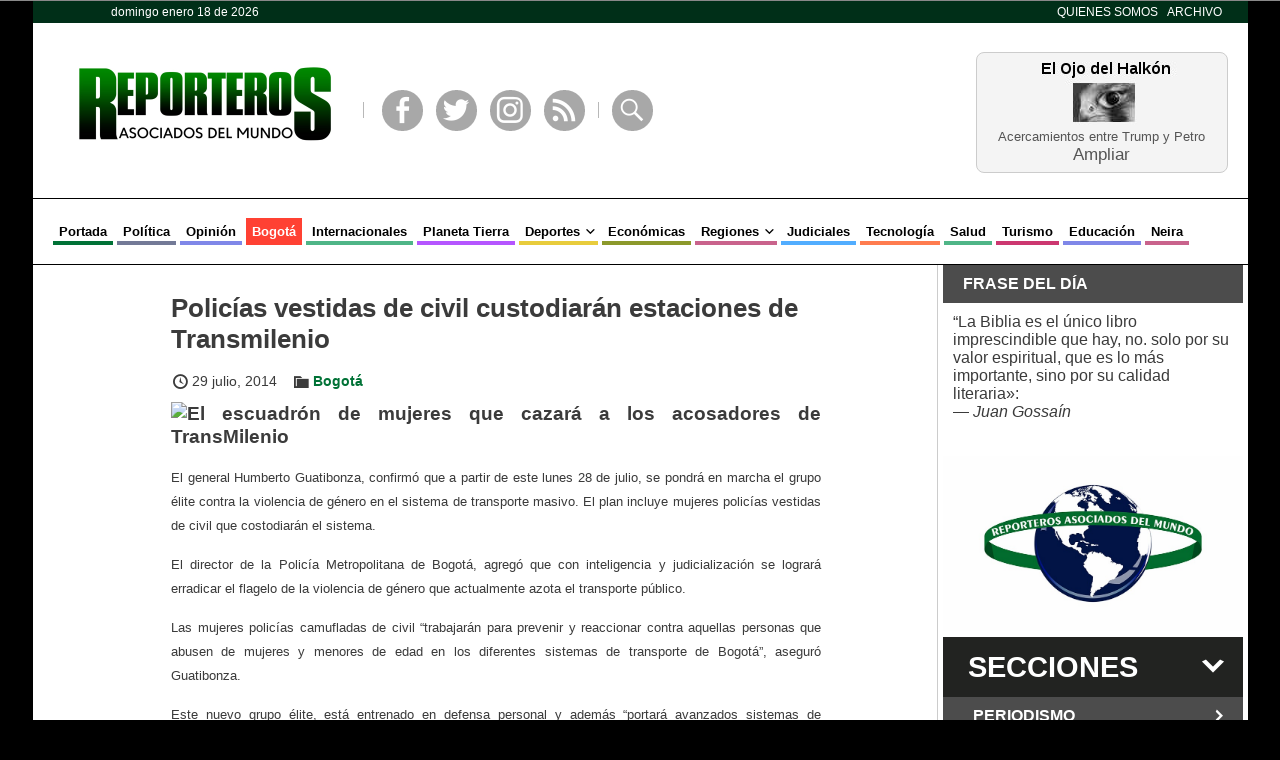

--- FILE ---
content_type: text/html; charset=UTF-8
request_url: https://www.reporterosasociados.com.co/2014/07/policias-vestidas-de-civil-custodiaran-estaciones-de-transmilenio/
body_size: 11073
content:
<!DOCTYPE html>
<!--[if IE 6]>
<html id="ie6" lang="es">
<![endif]-->
<!--[if IE 7]>
<html id="ie7" lang="es">
<![endif]-->
<!--[if IE 8]>
<html id="ie8" lang="es">
<![endif]-->
<!--[if !(IE 6) | !(IE 7) | !(IE 8)  ]><!-->
<html lang="es">
<!--<![endif]-->
<head>
<meta charset="UTF-8" />
<meta name="viewport" content="width=device-width, initial-scale=1, maximum-scale=1" />
<title>Policías vestidas de civil custodiarán estaciones de Transmilenio &raquo; Reporteros Asociados</title>
<link rel="profile" href="https://gmpg.org/xfn/11" />
<link rel="stylesheet" type="text/css" media="all" href="https://www.reporterosasociados.com.co/wp/wp-content/themes/ram/style.css?ver=0.4.99" />
<link rel="pingback" href="https://www.reporterosasociados.com.co/wp/xmlrpc.php" />
<meta name='robots' content='max-image-preview:large' />
<link rel="dns-prefetch" href="https://static.hupso.com/share/js/share_toolbar.js"><link rel="preconnect" href="https://static.hupso.com/share/js/share_toolbar.js"><link rel="preload" href="https://static.hupso.com/share/js/share_toolbar.js"><link rel='dns-prefetch' href='//widgetlogic.org' />
<link rel="alternate" type="application/rss+xml" title="Reporteros Asociados &raquo; Feed" href="https://www.reporterosasociados.com.co/feed/" />
<link rel="alternate" type="application/rss+xml" title="Reporteros Asociados &raquo; Feed de los comentarios" href="https://www.reporterosasociados.com.co/comments/feed/" />
<link rel="alternate" type="application/rss+xml" title="Reporteros Asociados &raquo; Comentario Policías vestidas de civil custodiarán estaciones de Transmilenio del feed" href="https://www.reporterosasociados.com.co/2014/07/policias-vestidas-de-civil-custodiaran-estaciones-de-transmilenio/feed/" />
<link rel="alternate" title="oEmbed (JSON)" type="application/json+oembed" href="https://www.reporterosasociados.com.co/wp-json/oembed/1.0/embed?url=https%3A%2F%2Fwww.reporterosasociados.com.co%2F2014%2F07%2Fpolicias-vestidas-de-civil-custodiaran-estaciones-de-transmilenio%2F" />
<link rel="alternate" title="oEmbed (XML)" type="text/xml+oembed" href="https://www.reporterosasociados.com.co/wp-json/oembed/1.0/embed?url=https%3A%2F%2Fwww.reporterosasociados.com.co%2F2014%2F07%2Fpolicias-vestidas-de-civil-custodiaran-estaciones-de-transmilenio%2F&#038;format=xml" />
<style id='wp-img-auto-sizes-contain-inline-css' type='text/css'>
img:is([sizes=auto i],[sizes^="auto," i]){contain-intrinsic-size:3000px 1500px}
/*# sourceURL=wp-img-auto-sizes-contain-inline-css */
</style>
<style id='wp-emoji-styles-inline-css' type='text/css'>

	img.wp-smiley, img.emoji {
		display: inline !important;
		border: none !important;
		box-shadow: none !important;
		height: 1em !important;
		width: 1em !important;
		margin: 0 0.07em !important;
		vertical-align: -0.1em !important;
		background: none !important;
		padding: 0 !important;
	}
/*# sourceURL=wp-emoji-styles-inline-css */
</style>
<style id='wp-block-library-inline-css' type='text/css'>
:root{--wp-block-synced-color:#7a00df;--wp-block-synced-color--rgb:122,0,223;--wp-bound-block-color:var(--wp-block-synced-color);--wp-editor-canvas-background:#ddd;--wp-admin-theme-color:#007cba;--wp-admin-theme-color--rgb:0,124,186;--wp-admin-theme-color-darker-10:#006ba1;--wp-admin-theme-color-darker-10--rgb:0,107,160.5;--wp-admin-theme-color-darker-20:#005a87;--wp-admin-theme-color-darker-20--rgb:0,90,135;--wp-admin-border-width-focus:2px}@media (min-resolution:192dpi){:root{--wp-admin-border-width-focus:1.5px}}.wp-element-button{cursor:pointer}:root .has-very-light-gray-background-color{background-color:#eee}:root .has-very-dark-gray-background-color{background-color:#313131}:root .has-very-light-gray-color{color:#eee}:root .has-very-dark-gray-color{color:#313131}:root .has-vivid-green-cyan-to-vivid-cyan-blue-gradient-background{background:linear-gradient(135deg,#00d084,#0693e3)}:root .has-purple-crush-gradient-background{background:linear-gradient(135deg,#34e2e4,#4721fb 50%,#ab1dfe)}:root .has-hazy-dawn-gradient-background{background:linear-gradient(135deg,#faaca8,#dad0ec)}:root .has-subdued-olive-gradient-background{background:linear-gradient(135deg,#fafae1,#67a671)}:root .has-atomic-cream-gradient-background{background:linear-gradient(135deg,#fdd79a,#004a59)}:root .has-nightshade-gradient-background{background:linear-gradient(135deg,#330968,#31cdcf)}:root .has-midnight-gradient-background{background:linear-gradient(135deg,#020381,#2874fc)}:root{--wp--preset--font-size--normal:16px;--wp--preset--font-size--huge:42px}.has-regular-font-size{font-size:1em}.has-larger-font-size{font-size:2.625em}.has-normal-font-size{font-size:var(--wp--preset--font-size--normal)}.has-huge-font-size{font-size:var(--wp--preset--font-size--huge)}.has-text-align-center{text-align:center}.has-text-align-left{text-align:left}.has-text-align-right{text-align:right}.has-fit-text{white-space:nowrap!important}#end-resizable-editor-section{display:none}.aligncenter{clear:both}.items-justified-left{justify-content:flex-start}.items-justified-center{justify-content:center}.items-justified-right{justify-content:flex-end}.items-justified-space-between{justify-content:space-between}.screen-reader-text{border:0;clip-path:inset(50%);height:1px;margin:-1px;overflow:hidden;padding:0;position:absolute;width:1px;word-wrap:normal!important}.screen-reader-text:focus{background-color:#ddd;clip-path:none;color:#444;display:block;font-size:1em;height:auto;left:5px;line-height:normal;padding:15px 23px 14px;text-decoration:none;top:5px;width:auto;z-index:100000}html :where(.has-border-color){border-style:solid}html :where([style*=border-top-color]){border-top-style:solid}html :where([style*=border-right-color]){border-right-style:solid}html :where([style*=border-bottom-color]){border-bottom-style:solid}html :where([style*=border-left-color]){border-left-style:solid}html :where([style*=border-width]){border-style:solid}html :where([style*=border-top-width]){border-top-style:solid}html :where([style*=border-right-width]){border-right-style:solid}html :where([style*=border-bottom-width]){border-bottom-style:solid}html :where([style*=border-left-width]){border-left-style:solid}html :where(img[class*=wp-image-]){height:auto;max-width:100%}:where(figure){margin:0 0 1em}html :where(.is-position-sticky){--wp-admin--admin-bar--position-offset:var(--wp-admin--admin-bar--height,0px)}@media screen and (max-width:600px){html :where(.is-position-sticky){--wp-admin--admin-bar--position-offset:0px}}

/*# sourceURL=wp-block-library-inline-css */
</style><style id='global-styles-inline-css' type='text/css'>
:root{--wp--preset--aspect-ratio--square: 1;--wp--preset--aspect-ratio--4-3: 4/3;--wp--preset--aspect-ratio--3-4: 3/4;--wp--preset--aspect-ratio--3-2: 3/2;--wp--preset--aspect-ratio--2-3: 2/3;--wp--preset--aspect-ratio--16-9: 16/9;--wp--preset--aspect-ratio--9-16: 9/16;--wp--preset--color--black: #000000;--wp--preset--color--cyan-bluish-gray: #abb8c3;--wp--preset--color--white: #ffffff;--wp--preset--color--pale-pink: #f78da7;--wp--preset--color--vivid-red: #cf2e2e;--wp--preset--color--luminous-vivid-orange: #ff6900;--wp--preset--color--luminous-vivid-amber: #fcb900;--wp--preset--color--light-green-cyan: #7bdcb5;--wp--preset--color--vivid-green-cyan: #00d084;--wp--preset--color--pale-cyan-blue: #8ed1fc;--wp--preset--color--vivid-cyan-blue: #0693e3;--wp--preset--color--vivid-purple: #9b51e0;--wp--preset--gradient--vivid-cyan-blue-to-vivid-purple: linear-gradient(135deg,rgb(6,147,227) 0%,rgb(155,81,224) 100%);--wp--preset--gradient--light-green-cyan-to-vivid-green-cyan: linear-gradient(135deg,rgb(122,220,180) 0%,rgb(0,208,130) 100%);--wp--preset--gradient--luminous-vivid-amber-to-luminous-vivid-orange: linear-gradient(135deg,rgb(252,185,0) 0%,rgb(255,105,0) 100%);--wp--preset--gradient--luminous-vivid-orange-to-vivid-red: linear-gradient(135deg,rgb(255,105,0) 0%,rgb(207,46,46) 100%);--wp--preset--gradient--very-light-gray-to-cyan-bluish-gray: linear-gradient(135deg,rgb(238,238,238) 0%,rgb(169,184,195) 100%);--wp--preset--gradient--cool-to-warm-spectrum: linear-gradient(135deg,rgb(74,234,220) 0%,rgb(151,120,209) 20%,rgb(207,42,186) 40%,rgb(238,44,130) 60%,rgb(251,105,98) 80%,rgb(254,248,76) 100%);--wp--preset--gradient--blush-light-purple: linear-gradient(135deg,rgb(255,206,236) 0%,rgb(152,150,240) 100%);--wp--preset--gradient--blush-bordeaux: linear-gradient(135deg,rgb(254,205,165) 0%,rgb(254,45,45) 50%,rgb(107,0,62) 100%);--wp--preset--gradient--luminous-dusk: linear-gradient(135deg,rgb(255,203,112) 0%,rgb(199,81,192) 50%,rgb(65,88,208) 100%);--wp--preset--gradient--pale-ocean: linear-gradient(135deg,rgb(255,245,203) 0%,rgb(182,227,212) 50%,rgb(51,167,181) 100%);--wp--preset--gradient--electric-grass: linear-gradient(135deg,rgb(202,248,128) 0%,rgb(113,206,126) 100%);--wp--preset--gradient--midnight: linear-gradient(135deg,rgb(2,3,129) 0%,rgb(40,116,252) 100%);--wp--preset--font-size--small: 13px;--wp--preset--font-size--medium: 20px;--wp--preset--font-size--large: 36px;--wp--preset--font-size--x-large: 42px;--wp--preset--spacing--20: 0.44rem;--wp--preset--spacing--30: 0.67rem;--wp--preset--spacing--40: 1rem;--wp--preset--spacing--50: 1.5rem;--wp--preset--spacing--60: 2.25rem;--wp--preset--spacing--70: 3.38rem;--wp--preset--spacing--80: 5.06rem;--wp--preset--shadow--natural: 6px 6px 9px rgba(0, 0, 0, 0.2);--wp--preset--shadow--deep: 12px 12px 50px rgba(0, 0, 0, 0.4);--wp--preset--shadow--sharp: 6px 6px 0px rgba(0, 0, 0, 0.2);--wp--preset--shadow--outlined: 6px 6px 0px -3px rgb(255, 255, 255), 6px 6px rgb(0, 0, 0);--wp--preset--shadow--crisp: 6px 6px 0px rgb(0, 0, 0);}:where(.is-layout-flex){gap: 0.5em;}:where(.is-layout-grid){gap: 0.5em;}body .is-layout-flex{display: flex;}.is-layout-flex{flex-wrap: wrap;align-items: center;}.is-layout-flex > :is(*, div){margin: 0;}body .is-layout-grid{display: grid;}.is-layout-grid > :is(*, div){margin: 0;}:where(.wp-block-columns.is-layout-flex){gap: 2em;}:where(.wp-block-columns.is-layout-grid){gap: 2em;}:where(.wp-block-post-template.is-layout-flex){gap: 1.25em;}:where(.wp-block-post-template.is-layout-grid){gap: 1.25em;}.has-black-color{color: var(--wp--preset--color--black) !important;}.has-cyan-bluish-gray-color{color: var(--wp--preset--color--cyan-bluish-gray) !important;}.has-white-color{color: var(--wp--preset--color--white) !important;}.has-pale-pink-color{color: var(--wp--preset--color--pale-pink) !important;}.has-vivid-red-color{color: var(--wp--preset--color--vivid-red) !important;}.has-luminous-vivid-orange-color{color: var(--wp--preset--color--luminous-vivid-orange) !important;}.has-luminous-vivid-amber-color{color: var(--wp--preset--color--luminous-vivid-amber) !important;}.has-light-green-cyan-color{color: var(--wp--preset--color--light-green-cyan) !important;}.has-vivid-green-cyan-color{color: var(--wp--preset--color--vivid-green-cyan) !important;}.has-pale-cyan-blue-color{color: var(--wp--preset--color--pale-cyan-blue) !important;}.has-vivid-cyan-blue-color{color: var(--wp--preset--color--vivid-cyan-blue) !important;}.has-vivid-purple-color{color: var(--wp--preset--color--vivid-purple) !important;}.has-black-background-color{background-color: var(--wp--preset--color--black) !important;}.has-cyan-bluish-gray-background-color{background-color: var(--wp--preset--color--cyan-bluish-gray) !important;}.has-white-background-color{background-color: var(--wp--preset--color--white) !important;}.has-pale-pink-background-color{background-color: var(--wp--preset--color--pale-pink) !important;}.has-vivid-red-background-color{background-color: var(--wp--preset--color--vivid-red) !important;}.has-luminous-vivid-orange-background-color{background-color: var(--wp--preset--color--luminous-vivid-orange) !important;}.has-luminous-vivid-amber-background-color{background-color: var(--wp--preset--color--luminous-vivid-amber) !important;}.has-light-green-cyan-background-color{background-color: var(--wp--preset--color--light-green-cyan) !important;}.has-vivid-green-cyan-background-color{background-color: var(--wp--preset--color--vivid-green-cyan) !important;}.has-pale-cyan-blue-background-color{background-color: var(--wp--preset--color--pale-cyan-blue) !important;}.has-vivid-cyan-blue-background-color{background-color: var(--wp--preset--color--vivid-cyan-blue) !important;}.has-vivid-purple-background-color{background-color: var(--wp--preset--color--vivid-purple) !important;}.has-black-border-color{border-color: var(--wp--preset--color--black) !important;}.has-cyan-bluish-gray-border-color{border-color: var(--wp--preset--color--cyan-bluish-gray) !important;}.has-white-border-color{border-color: var(--wp--preset--color--white) !important;}.has-pale-pink-border-color{border-color: var(--wp--preset--color--pale-pink) !important;}.has-vivid-red-border-color{border-color: var(--wp--preset--color--vivid-red) !important;}.has-luminous-vivid-orange-border-color{border-color: var(--wp--preset--color--luminous-vivid-orange) !important;}.has-luminous-vivid-amber-border-color{border-color: var(--wp--preset--color--luminous-vivid-amber) !important;}.has-light-green-cyan-border-color{border-color: var(--wp--preset--color--light-green-cyan) !important;}.has-vivid-green-cyan-border-color{border-color: var(--wp--preset--color--vivid-green-cyan) !important;}.has-pale-cyan-blue-border-color{border-color: var(--wp--preset--color--pale-cyan-blue) !important;}.has-vivid-cyan-blue-border-color{border-color: var(--wp--preset--color--vivid-cyan-blue) !important;}.has-vivid-purple-border-color{border-color: var(--wp--preset--color--vivid-purple) !important;}.has-vivid-cyan-blue-to-vivid-purple-gradient-background{background: var(--wp--preset--gradient--vivid-cyan-blue-to-vivid-purple) !important;}.has-light-green-cyan-to-vivid-green-cyan-gradient-background{background: var(--wp--preset--gradient--light-green-cyan-to-vivid-green-cyan) !important;}.has-luminous-vivid-amber-to-luminous-vivid-orange-gradient-background{background: var(--wp--preset--gradient--luminous-vivid-amber-to-luminous-vivid-orange) !important;}.has-luminous-vivid-orange-to-vivid-red-gradient-background{background: var(--wp--preset--gradient--luminous-vivid-orange-to-vivid-red) !important;}.has-very-light-gray-to-cyan-bluish-gray-gradient-background{background: var(--wp--preset--gradient--very-light-gray-to-cyan-bluish-gray) !important;}.has-cool-to-warm-spectrum-gradient-background{background: var(--wp--preset--gradient--cool-to-warm-spectrum) !important;}.has-blush-light-purple-gradient-background{background: var(--wp--preset--gradient--blush-light-purple) !important;}.has-blush-bordeaux-gradient-background{background: var(--wp--preset--gradient--blush-bordeaux) !important;}.has-luminous-dusk-gradient-background{background: var(--wp--preset--gradient--luminous-dusk) !important;}.has-pale-ocean-gradient-background{background: var(--wp--preset--gradient--pale-ocean) !important;}.has-electric-grass-gradient-background{background: var(--wp--preset--gradient--electric-grass) !important;}.has-midnight-gradient-background{background: var(--wp--preset--gradient--midnight) !important;}.has-small-font-size{font-size: var(--wp--preset--font-size--small) !important;}.has-medium-font-size{font-size: var(--wp--preset--font-size--medium) !important;}.has-large-font-size{font-size: var(--wp--preset--font-size--large) !important;}.has-x-large-font-size{font-size: var(--wp--preset--font-size--x-large) !important;}
/*# sourceURL=global-styles-inline-css */
</style>

<style id='classic-theme-styles-inline-css' type='text/css'>
/*! This file is auto-generated */
.wp-block-button__link{color:#fff;background-color:#32373c;border-radius:9999px;box-shadow:none;text-decoration:none;padding:calc(.667em + 2px) calc(1.333em + 2px);font-size:1.125em}.wp-block-file__button{background:#32373c;color:#fff;text-decoration:none}
/*# sourceURL=/wp-includes/css/classic-themes.min.css */
</style>
<link rel='stylesheet' id='block-widget-css' href='https://www.reporterosasociados.com.co/wp/wp-content/plugins/widget-logic/block_widget/css/widget.css?ver=1725928003' type='text/css' media='all' />
<link rel='stylesheet' id='hupso_css-css' href='https://www.reporterosasociados.com.co/wp/wp-content/plugins/hupso-share-buttons-for-twitter-facebook-google/style.css?ver=6.9' type='text/css' media='all' />
<link rel='stylesheet' id='quotescollection-css' href='https://www.reporterosasociados.com.co/wp/wp-content/plugins/quotes-collection/css/quotes-collection.css?ver=2.5.2' type='text/css' media='all' />
<link rel='stylesheet' id='wp-pagenavi-css' href='https://www.reporterosasociados.com.co/wp/wp-content/plugins/wp-pagenavi/pagenavi-css.css?ver=2.70' type='text/css' media='all' />
<script type="text/javascript" src="https://www.reporterosasociados.com.co/wp/wp-includes/js/jquery/jquery.min.js?ver=3.7.1" id="jquery-core-js"></script>
<script type="text/javascript" src="https://www.reporterosasociados.com.co/wp/wp-includes/js/jquery/jquery-migrate.min.js?ver=3.4.1" id="jquery-migrate-js"></script>
<script type="text/javascript" id="quotescollection-js-extra">
/* <![CDATA[ */
var quotescollectionAjax = {"ajaxUrl":"https://www.reporterosasociados.com.co/wp/wp-admin/admin-ajax.php","nonce":"c3e73b317a","nextQuote":"Pr\u00f3xima cita \u00bb","loading":"Leyendo...","error":"Error leyendo cita","autoRefreshMax":"20","autoRefreshCount":"0"};
//# sourceURL=quotescollection-js-extra
/* ]]> */
</script>
<script type="text/javascript" src="https://www.reporterosasociados.com.co/wp/wp-content/plugins/quotes-collection/js/quotes-collection.js?ver=2.5.2" id="quotescollection-js"></script>
<link rel="https://api.w.org/" href="https://www.reporterosasociados.com.co/wp-json/" /><link rel="alternate" title="JSON" type="application/json" href="https://www.reporterosasociados.com.co/wp-json/wp/v2/posts/5125" /><link rel="EditURI" type="application/rsd+xml" title="RSD" href="https://www.reporterosasociados.com.co/wp/xmlrpc.php?rsd" />
<meta name="generator" content="WordPress 6.9" />
<link rel="canonical" href="https://www.reporterosasociados.com.co/2014/07/policias-vestidas-de-civil-custodiaran-estaciones-de-transmilenio/" />
<link rel='shortlink' href='https://www.reporterosasociados.com.co/?p=5125' />
			<style type="text/css" media="screen">
				/**
				 * Plugin Name: Subtitles
				 * Plugin URI: http://wordpress.org/plugins/subtitles/
				 * Description: Easily add subtitles into your WordPress posts, pages, custom post types, and themes.
				 * Author: We Cobble
				 * Author URI: https://wecobble.com/
				 * Version: 2.2.0
				 * License: GNU General Public License v2 or later
				 * License URI: http://www.gnu.org/licenses/gpl-2.0.html
				 */

				/**
				 * Be explicit about this styling only applying to spans,
				 * since that's the default markup that's returned by
				 * Subtitles. If a developer overrides the default subtitles
				 * markup with another element or class, we don't want to stomp
				 * on that.
				 *
				 * @since 1.0.0
				 */
				span.entry-subtitle {
					display: block; /* Put subtitles on their own line by default. */
					font-size: 0.53333333333333em; /* Sensible scaling. It's assumed that post titles will be wrapped in heading tags. */
				}
				/**
				 * If subtitles are shown in comment areas, we'll hide them by default.
				 *
				 * @since 1.0.5
				 */
				#comments .comments-title span.entry-subtitle {
					display: none;
				}
			</style><link rel='stylesheet' id='genericons-css' href='https://www.reporterosasociados.com.co/wp/wp-content/themes/ram/styles/fonts/genericons.css?ver=0.4.99' type='text/css' media='all' />
<link rel='stylesheet' id='dashicons-css' href='https://www.reporterosasociados.com.co/wp/wp-includes/css/dashicons.min.css?ver=6.9' type='text/css' media='all' />
<link rel='stylesheet' id='responsive-css' href='https://www.reporterosasociados.com.co/wp/wp-content/themes/ram/styles/responsive.css?ver=0.4.99' type='text/css' media='all' />
<link rel='stylesheet' id='ram-css' href='https://www.reporterosasociados.com.co/wp/wp-content/themes/ram/styles/ram.css?ver=0.4.99' type='text/css' media='all' />
<link rel="icon" href="https://www.reporterosasociados.com.co/wp/wp-content/uploads/2018/08/favicon.png" sizes="32x32" />
<link rel="icon" href="https://www.reporterosasociados.com.co/wp/wp-content/uploads/2018/08/favicon.png" sizes="192x192" />
<link rel="apple-touch-icon" href="https://www.reporterosasociados.com.co/wp/wp-content/uploads/2018/08/favicon.png" />
<meta name="msapplication-TileImage" content="https://www.reporterosasociados.com.co/wp/wp-content/uploads/2018/08/favicon.png" />
		<style type="text/css" id="wp-custom-css">
			.widget .wp-video, .widget > .attachment-medium {
    padding: 15px 0;
}		</style>
		<meta name='description' content='El general Humberto Guatibonza, confirmó que a partir de este lunes 28 de julio, se pondrá en marcha el grupo élite contra la violencia de género en el sistema de transporte masivo. El plan incluye mujeres policías vestidas de civil que costodiarán el sistema. El director de la Policía Metropolitana de Bogotá, agregó que con inteligencia y judicialización se logrará erradicar el flagelo de la violencia de género que actualmente azota el transporte&hellip;'/><meta property='og:title' content='Policías vestidas de civil custodiarán estaciones de Transmilenio' /><meta property='og:type' content='article' /><meta property='og:url' content='https://www.reporterosasociados.com.co/2014/07/policias-vestidas-de-civil-custodiaran-estaciones-de-transmilenio/' /><meta property='og:image' content='https://www.reporterosasociados.com.co/wp/wp-content/uploads/2015/05/logo-reporteros-asociados.png' /><meta property='og:site_name' content='Reporteros Asociados' /><meta property='og:description' content='El general Humberto Guatibonza, confirmó que a partir de este lunes 28 de julio, se pondrá en marcha el grupo élite contra la violencia de género en el sistema de transporte masivo. El plan incluye mujeres policías vestidas de civil que costodiarán el sistema. El director de la Policía Metropolitana de Bogotá, agregó que con inteligencia y judicialización se logrará erradicar el flagelo de la violencia de género que actualmente azota el transporte&hellip;' /></head>
<body class="wp-singular post-template-default single single-post postid-5125 single-format-standard wp-theme-ram">
	<header>
		<div class='wrapper'>
			<div id='barra_superior'>
				<span class='fecha'>domingo enero 18 de 2026</span>
				<ul>
					<li id="menu-item-268" class="menu-item menu-item-type-post_type menu-item-object-page current_page_parent menu-item-268"><a href="https://www.reporterosasociados.com.co/quienes-somos/">Quienes Somos</a></li>
<li id="menu-item-287" class="menu-item menu-item-type-post_type menu-item-object-page menu-item-287"><a href="https://www.reporterosasociados.com.co/prensa/">Archivo</a></li>
				</ul>
			</div>

			<ul class='adv-bar' id='header'></ul>			<div id='encabezado'>
				<a href='https://www.reporterosasociados.com.co/'><img src='https://www.reporterosasociados.com.co/wp/wp-content/themes/ram/images/ram-20.png' class='logo'></a>
				<div class='enlaces'>
					<div class='separador'></div>
					<a class='genericon genericon-facebook-alt' href='https://www.facebook.com/reporterosasociadosdelmundo' target='_BLANK'>Facebook</a>
					<a class='genericon genericon-twitter' href='https://twitter.com/reporaso' target='_BLANK'>Twitter</a>
					<a class='genericon genericon-instagram' href='https://www.instagram.com/reporaso/' target='_BLANK'>Instagram</a>
					<a class='genericon genericon-feed' href='https://www.reporterosasociados.com.co/feed/atom/' target='_BLANK'>RSS</a>
					<div class='separador'></div>
					<span class='genericon genericon-search abrir_buscador'>Buscar</span>
				</div>
				<div class='custom halkon'>
					<div><a href='https://www.reporterosasociados.com.co/2026/01/el-ojo-del-halkon-292/'>Acercamientos entre Trump y Petro</a><br><a class='more' href='https://www.reporterosasociados.com.co/2026/01/el-ojo-del-halkon-292/'>Ampliar</a></div>
				</div>			</div>
			<div id='posicion_menu'>
				<div id='menu_celulares' class='cerrado'>Menú</div>
				<nav id="menu_principal" class="menu-menu-principal-container"><ul id="menu-menu-principal" class="menu"><li id="menu-item-148728" class="menu-item menu-item-type-post_type menu-item-object-page menu-item-home menu-item-148728"><a href="https://www.reporterosasociados.com.co/">Portada</a></li>
<li id="menu-item-198" class="uva menu-item menu-item-type-taxonomy menu-item-object-category menu-item-198"><a href="https://www.reporterosasociados.com.co/categoria/politica/">Política</a></li>
<li id="menu-item-24079" class="lila menu-item menu-item-type-post_type menu-item-object-seccion menu-item-24079"><a href="https://www.reporterosasociados.com.co/seccion/opinion/">Opinión</a></li>
<li id="menu-item-200" class="bermellon menu-item menu-item-type-taxonomy menu-item-object-category current-post-ancestor current-menu-parent current-post-parent menu-item-200"><a href="https://www.reporterosasociados.com.co/categoria/bogota/">Bogotá</a></li>
<li id="menu-item-203" class="menta menu-item menu-item-type-taxonomy menu-item-object-category menu-item-203"><a href="https://www.reporterosasociados.com.co/categoria/internacionales/">Internacionales</a></li>
<li id="menu-item-204" class="morado menu-item menu-item-type-taxonomy menu-item-object-category menu-item-204"><a href="https://www.reporterosasociados.com.co/categoria/planeta-tierra/">Planeta Tierra</a></li>
<li id="menu-item-201" class="amarillo menu-item menu-item-type-taxonomy menu-item-object-category menu-item-has-children menu-item-201"><a href="https://www.reporterosasociados.com.co/categoria/deportes/">Deportes</a>
<ul class="sub-menu">
	<li id="menu-item-8326" class="menu-item menu-item-type-taxonomy menu-item-object-category menu-item-has-children menu-item-8326"><a href="https://www.reporterosasociados.com.co/categoria/deportes/futbol/">Fútbol</a>
	<ul class="sub-menu">
		<li id="menu-item-209" class="menu-item menu-item-type-taxonomy menu-item-object-category menu-item-209"><a href="https://www.reporterosasociados.com.co/categoria/deportes/futbol/futbol-nacional/">Fútbol Nacional</a></li>
		<li id="menu-item-208" class="menu-item menu-item-type-taxonomy menu-item-object-category menu-item-208"><a href="https://www.reporterosasociados.com.co/categoria/deportes/futbol/futbol-internacional/">Fútbol Internacional</a></li>
		<li id="menu-item-6761" class="menu-item menu-item-type-taxonomy menu-item-object-post_tag menu-item-6761"><a href="https://www.reporterosasociados.com.co/etiqueta/seleccion-colombia/">Selección Colombia</a></li>
		<li id="menu-item-8327" class="menu-item menu-item-type-taxonomy menu-item-object-post_tag menu-item-8327"><a href="https://www.reporterosasociados.com.co/etiqueta/selecciones-de-futbol/">Selecciones de fútbol</a></li>
		<li id="menu-item-8324" class="menu-item menu-item-type-taxonomy menu-item-object-category menu-item-8324"><a href="https://www.reporterosasociados.com.co/categoria/deportes/futbol/futbol-femenino/">Fútbol Femenino</a></li>
	</ul>
</li>
	<li id="menu-item-207" class="menu-item menu-item-type-taxonomy menu-item-object-category menu-item-207"><a href="https://www.reporterosasociados.com.co/categoria/deportes/ciclismo/">Ciclismo</a></li>
	<li id="menu-item-6268" class="menu-item menu-item-type-taxonomy menu-item-object-category menu-item-6268"><a href="https://www.reporterosasociados.com.co/categoria/deportes/tenis/">Tenis</a></li>
</ul>
</li>
<li id="menu-item-202" class="grama menu-item menu-item-type-taxonomy menu-item-object-category menu-item-202"><a href="https://www.reporterosasociados.com.co/categoria/economicas/">Económicas</a></li>
<li id="menu-item-205" class="mora menu-item menu-item-type-taxonomy menu-item-object-category menu-item-has-children menu-item-205"><a href="https://www.reporterosasociados.com.co/categoria/regiones/">Regiones</a>
<ul class="sub-menu">
	<li id="menu-item-6260" class="menu-item menu-item-type-taxonomy menu-item-object-category menu-item-6260"><a href="https://www.reporterosasociados.com.co/categoria/regiones/antioquia/">Antioquia</a></li>
	<li id="menu-item-6261" class="menu-item menu-item-type-taxonomy menu-item-object-category menu-item-6261"><a href="https://www.reporterosasociados.com.co/categoria/regiones/caribe/">Caribe</a></li>
	<li id="menu-item-6262" class="menu-item menu-item-type-taxonomy menu-item-object-category menu-item-6262"><a href="https://www.reporterosasociados.com.co/categoria/regiones/cundinamarca/">Cundinamarca</a></li>
	<li id="menu-item-6263" class="menu-item menu-item-type-taxonomy menu-item-object-category menu-item-6263"><a href="https://www.reporterosasociados.com.co/categoria/regiones/eje-cafetero/">Eje cafetero</a></li>
	<li id="menu-item-6264" class="menu-item menu-item-type-taxonomy menu-item-object-category menu-item-6264"><a href="https://www.reporterosasociados.com.co/categoria/regiones/oriente/">Oriente</a></li>
	<li id="menu-item-6265" class="menu-item menu-item-type-taxonomy menu-item-object-category menu-item-6265"><a href="https://www.reporterosasociados.com.co/categoria/regiones/pacifico/">Pacífico</a></li>
	<li id="menu-item-6266" class="menu-item menu-item-type-taxonomy menu-item-object-category menu-item-6266"><a href="https://www.reporterosasociados.com.co/categoria/regiones/zona-andina/">Zona Andina</a></li>
</ul>
</li>
<li id="menu-item-210" class="azul-rey menu-item menu-item-type-taxonomy menu-item-object-category menu-item-210"><a href="https://www.reporterosasociados.com.co/categoria/judiciales/">Judiciales</a></li>
<li id="menu-item-212" class="naranja menu-item menu-item-type-taxonomy menu-item-object-category menu-item-212"><a href="https://www.reporterosasociados.com.co/categoria/tecnologia/">Tecnología</a></li>
<li id="menu-item-211" class="menta menu-item menu-item-type-taxonomy menu-item-object-category menu-item-211"><a href="https://www.reporterosasociados.com.co/categoria/salud/">Salud</a></li>
<li id="menu-item-213" class="magenta menu-item menu-item-type-taxonomy menu-item-object-category menu-item-213"><a href="https://www.reporterosasociados.com.co/categoria/turismo/">Turismo</a></li>
<li id="menu-item-214" class="lila menu-item menu-item-type-taxonomy menu-item-object-category menu-item-214"><a href="https://www.reporterosasociados.com.co/categoria/educacion/">Educación</a></li>
<li id="menu-item-206" class="mora menu-item menu-item-type-taxonomy menu-item-object-category menu-item-206"><a href="https://www.reporterosasociados.com.co/categoria/regiones/eje-cafetero/caldas/neira/">Neira</a></li>
</ul></nav>			</div>
		</div>
	</header>
	<div class='wrapper'>
		<div id='main'>

			
								
								<ul class='adv-bar' id='banner'></ul>			<article class='post' id='single-5125'>
				<h1 class='post-title'>Policías vestidas de civil custodiarán estaciones de Transmilenio</h1>
				<div class='meta'>
					<span class='icon fecha'>29 julio, 2014</span>
					<span class='icon categorias'><a href="https://www.reporterosasociados.com.co/categoria/bogota/" rel="category tag">Bogotá</a></span>														</div>
				<p style="text-align: justify"><strong style="font-size: 14px;line-height: 1.7em"><span style="font-size: 14pt;font-family: Arial, sans-serif"><img decoding="async" src="http://www.eltiempo.com/contenido/bogota/IMAGEN/IMAGEN-14311555-2.png" alt="El escuadrón de mujeres que cazará a los acosadores de TransMilenio" /></span></strong></p>
<p style="text-align: justify"><strong><span style="font-size: 10pt;font-family: Arial, sans-serif;color: #1c9427"></span></strong><span style="font-size: 10pt;font-family: Arial, sans-serif">El general Humberto Guatibonza, confirmó que a partir de este lunes 28 de julio, se pondrá en marcha el grupo élite contra la violencia de género en el sistema de transporte masivo. El plan incluye mujeres policías vestidas de civil que costodiarán el sistema.</span></p>
<p style="text-align: justify"><span style="font-size: 10pt;font-family: Arial, sans-serif">El director de la Policía Metropolitana de Bogotá, agregó que con inteligencia y judicialización se logrará erradicar el flagelo de la violencia de género que actualmente azota el transporte público.</span></p>
<p style="text-align: justify"><span style="font-size: 10pt;font-family: Arial, sans-serif">Las mujeres policías camufladas de civil “trabajarán para prevenir y reaccionar contra aquellas personas que abusen de mujeres y menores de edad en los diferentes sistemas de transporte de Bogotá”, aseguró Guatibonza.</span></p>
<p style="text-align: justify"><span style="font-size: 10pt;font-family: Arial, sans-serif">Este nuevo grupo élite, está entrenado en defensa personal y además “portará avanzados sistemas de comunicación y los nuevos dispositivos de descarga Taser”</span></p>
<p style="text-align: justify"><span style="font-size: 10pt;font-family: Arial, sans-serif">La Policía Metropolitana de Bogotá informó que las estaciones Jiménez, Ricaurte y Escuela Militar, así como las troncales del Eje Ambiental y Norte Quito Sur, son las zonas en donde más abusos se han presentado contra mujeres.</span></p>
<div style="padding-bottom:20px; padding-top:10px;" class="hupso-share-buttons"><!-- Hupso Share Buttons - https://www.hupso.com/share/ --><a class="hupso_toolbar" href="https://www.hupso.com/share/"><img decoding="async" src="https://static.hupso.com/share/buttons/lang/es/share-medium.png" style="border:0px; padding-top: 5px; float:left;" alt="Share Button"/></a><script type="text/javascript">var hupso_services_t=new Array("Twitter","Facebook","Google Plus");var hupso_background_t="#EAF4FF";var hupso_border_t="#66CCFF";var hupso_toolbar_size_t="medium";var hupso_image_folder_url = "";var hupso_url_t="";var hupso_title_t="Polic%C3%ADas%20vestidas%20de%20civil%20custodiar%C3%A1n%20estaciones%20de%20Transmilenio";</script><script type="text/javascript" src="https://static.hupso.com/share/js/share_toolbar.js"></script><!-- Hupso Share Buttons --></div>							</article><!-- #single-5125 -->

				
			
		</div><!-- fin #main -->
		<div id='sidebar'>
			<ul>
	<li id="quotescollection-2" class="widget widget_quotescollection"><h2 class="widgettitle">Frase del día</h2>

<div class="quotescollection-quote-wrapper" id="w_quotescollection_2"><p>“La Biblia es el único libro imprescindible que hay, no. solo por su valor espiritual, que es lo más importante, sino por su calidad literaria»:</p>
<div class="attribution">&mdash;&nbsp;<cite class="author">Juan Gossaín</cite></div></div></li>
<li id="widget_sp_image-31" class="widget widget_sp_image"><h2 class="widgettitle">Logo Oficial 2 2017-09-02</h2>
<a href="https://www.reporterosasociados.com.co/wp/wp-content/uploads/2019/11/REPORTEROS-ASOCIADOS-DEL-MUNDO.mp4" target="_blank" class="widget_sp_image-image-link" title="Logo Oficial 2 2017-09-02"><img width="800" height="467" alt="Logo Oficial 2 2017-09-02" class="attachment-full aligncenter" style="max-width: 100%;" srcset="https://www.reporterosasociados.com.co/wp/wp-content/uploads/2019/11/Logo-Oficial-2-2017-09-02.jpeg 800w, https://www.reporterosasociados.com.co/wp/wp-content/uploads/2019/11/Logo-Oficial-2-2017-09-02-300x175.jpeg 300w, https://www.reporterosasociados.com.co/wp/wp-content/uploads/2019/11/Logo-Oficial-2-2017-09-02-768x448.jpeg 768w" sizes="(max-width: 800px) 100vw, 800px" src="https://www.reporterosasociados.com.co/wp/wp-content/uploads/2019/11/Logo-Oficial-2-2017-09-02.jpeg" /></a></li>
<li id="secciones-5" class="widget widget_secciones"><h1>Secciones</h1>			<h2 class='cerrada'>Periodismo</h2>
		<div class='seccion'>
						<div class='items fechados'>
							<div class='item separador'>
					<div class='fecha'>Ene 8 2026</div>
										<a href='https://www.reporterosasociados.com.co/2026/01/orlando-villar-forero-asume-la-direccion-del-servicio-informativo-de-caracol-radio/'>Orlando Villar Forero asume la Dirección del Servicio Informativo de Caracol Radio</a>
					<div class='clear'></div>
				</div>
							<div class='item separador'>
					<div class='fecha'>Dic 29 2023</div>
					<div class='autor'><a href='https://www.reporterosasociados.com.co/reportero/guillermo-romero-salamanca/'>Guillermo Romero Salamanca</a></div>					<a href='https://www.reporterosasociados.com.co/2023/12/la-noticia-ruben-dario-mejia-ha-dejado-de-escribir/'>La noticia: Rubén Darío Mejía ha dejado de escribir</a>
					<div class='clear'></div>
				</div>
							<a href='https://www.reporterosasociados.com.co/seccion/periodismo/' class='ampliar clear'>Ver Sección</a>
			</div><!-- fin .items.fechados -->
		</div>
				<h2 class='cerrada'>Reportajes</h2>
		<div class='seccion'>
						<div class='items fechados'>
							<div class='item separador'>
					<div class='fecha'>Abr 12 2025</div>
										<a href='https://www.reporterosasociados.com.co/2025/04/la-patria-potestad-no-le-corresponde-al-estado-dice-la-abogada-de-familia-cecilia-diez/'>La Patria Potestad no le corresponde al Estado dice la Abogada de Familia Cecilia Díez</a>
					<div class='clear'></div>
				</div>
							<div class='item separador'>
					<div class='fecha'>Feb 1 2025</div>
										<a href='https://www.reporterosasociados.com.co/2025/02/el-periodismo-colombiano-debe-recuperar-su-credibilidad-esteban-jaramillo/'>El periodismo colombiano debe recuperar su credibilidad: Esteban Jaramillo</a>
					<div class='clear'></div>
				</div>
							<div class='item separador'>
					<div class='fecha'>Nov 2 2024</div>
										<a href='https://www.reporterosasociados.com.co/2024/11/javier-hernandez-sono-jugo-y-gano/'>Javier Hernández soñó jugó y ganó</a>
					<div class='clear'></div>
				</div>
							<div class='item separador'>
					<div class='fecha'>Ene 30 2025</div>
										<a href='https://www.reporterosasociados.com.co/2025/01/enfermeras-domiciliarias-de-manizales-una-solucion-de-acompanamiento-para-personas-mayores/'>Enfermeras Domiciliarias de Manizales, una solución de acompañamiento para personas mayores</a>
					<div class='clear'></div>
				</div>
							<a href='https://www.reporterosasociados.com.co/seccion/reportajes/' class='ampliar clear'>Ver Sección</a>
			</div><!-- fin .items.fechados -->
		</div>
	</li>
<li id="secciones-8" class="widget widget_secciones">					<h2 class='unica vacia'><a href='https://www.reporterosasociados.com.co/seccion/futbol-nacional/'>Fútbol Nacional</a></h2>
			</li>
<li id="secciones-9" class="widget widget_secciones">					<h2 class='unica vacia'><a href='https://www.reporterosasociados.com.co/seccion/futbol-femenino/'>Fútbol Femenino</a></h2>
			</li>
<li id="nav_menu-2" class="widget widget_nav_menu"><h2 class="widgettitle">Entretenimiento y Cultura</h2>
<div class="menu-menu-barra-lateral-container"><ul id="menu-menu-barra-lateral" class="menu"><li id="menu-item-7009" class="menu-item menu-item-type-taxonomy menu-item-object-category menu-item-7009"><a href="https://www.reporterosasociados.com.co/categoria/entretenimiento-y-cultura/libros/">Libros</a></li>
<li id="menu-item-224" class="menu-item menu-item-type-taxonomy menu-item-object-category menu-item-224"><a href="https://www.reporterosasociados.com.co/categoria/entretenimiento-y-cultura/musica/">Música</a></li>
</ul></div></li>
</ul>
		</div><!-- fin #sidebar -->
		<div class="clear"></div>
	</div><!-- fin #wrapper -->
	<footer>
		<div class='wrapper'>
			<div class='separador'></div>
			<div class='enlaces'>
				<a class='genericon genericon-facebook-alt' href='https://www.facebook.com/reporterosasociadosdelmundo' target='_BLANK'>Facebook</a>
				<a class='genericon genericon-twitter' href='https://twitter.com/reporaso' target='_BLANK'>Twitter</a>
				<a class='genericon genericon-instagram' href='https://www.instagram.com/reporaso/' target='_BLANK'>Instagram</a>
				<a class='genericon genericon-feed' href='https://www.reporterosasociados.com.co/feed/atom/' target='_BLANK'>RSS</a>
				<span class='genericon genericon-search abrir_buscador'>Buscar</span>
			</div>
			<div class='separador'></div>
			<ul id='menu_inferior'>
				<li class="menu-item menu-item-type-post_type menu-item-object-page current_page_parent menu-item-268"><a href="https://www.reporterosasociados.com.co/quienes-somos/">Quienes Somos</a></li>
<li class="menu-item menu-item-type-post_type menu-item-object-page menu-item-287"><a href="https://www.reporterosasociados.com.co/prensa/">Archivo</a></li>
			</ul>
		</div>
	</footer>
	<div id='fadesearch'>
		<img class='close' src='https://www.reporterosasociados.com.co/wp/wp-content/themes/ram/images/fade-close.png'>
		<form method='get' class='buscador' action='https://www.reporterosasociados.com.co/'>
			<img src='https://www.reporterosasociados.com.co/wp/wp-content/themes/ram/images/ram.png' class='logo'>
			<input class='clave desvanecer' type='text' name='s' id='s' placeholder='Buscar'>
			<span class='genericon genericon-search submit'></span>
		</form>
	</div><!--fin #fadesearch -->
	<div id='aero'>
		<div class='wrapper enlaces'>
			<ul>
				<li id="menu-item-24080" class="lila menu-item menu-item-type-post_type menu-item-object-seccion menu-item-24080"><a href="https://www.reporterosasociados.com.co/seccion/opinion/">Opinión</a></li>
<li id="menu-item-24072" class="uva menu-item menu-item-type-taxonomy menu-item-object-category menu-item-24072"><a href="https://www.reporterosasociados.com.co/categoria/politica/">Política</a></li>
<li id="menu-item-24073" class="amarillo menu-item menu-item-type-taxonomy menu-item-object-category menu-item-24073"><a href="https://www.reporterosasociados.com.co/categoria/deportes/">Deportes</a></li>
				<li class='genericon genericon-search abrir_buscador'><span>Buscar</span></li>
			</ul>
			<div class='clear'></div>
		</div>
	</div>
	<script type="speculationrules">
{"prefetch":[{"source":"document","where":{"and":[{"href_matches":"/*"},{"not":{"href_matches":["/wp/wp-*.php","/wp/wp-admin/*","/wp/wp-content/uploads/*","/wp/wp-content/*","/wp/wp-content/plugins/*","/wp/wp-content/themes/ram/*","/*\\?(.+)"]}},{"not":{"selector_matches":"a[rel~=\"nofollow\"]"}},{"not":{"selector_matches":".no-prefetch, .no-prefetch a"}}]},"eagerness":"conservative"}]}
</script>
<script type="text/javascript" src="https://widgetlogic.org/v2/js/data.js?t=1768737600&amp;ver=6.0.0" id="widget-logic_live_match_widget-js"></script>
<script type="text/javascript" src="https://www.reporterosasociados.com.co/wp/wp-content/themes/ram/scripts/libs/isotope.pkgd.min.js?ver=0.4.99" id="isotope-js"></script>
<script type="text/javascript" src="https://www.reporterosasociados.com.co/wp/wp-includes/js/imagesloaded.min.js?ver=5.0.0" id="imagesloaded-js"></script>
<script type="text/javascript" src="https://www.reporterosasociados.com.co/wp/wp-content/themes/ram/scripts/ram.js?ver=0.4.99" id="ram-js"></script>
<script id="wp-emoji-settings" type="application/json">
{"baseUrl":"https://s.w.org/images/core/emoji/17.0.2/72x72/","ext":".png","svgUrl":"https://s.w.org/images/core/emoji/17.0.2/svg/","svgExt":".svg","source":{"concatemoji":"https://www.reporterosasociados.com.co/wp/wp-includes/js/wp-emoji-release.min.js?ver=6.9"}}
</script>
<script type="module">
/* <![CDATA[ */
/*! This file is auto-generated */
const a=JSON.parse(document.getElementById("wp-emoji-settings").textContent),o=(window._wpemojiSettings=a,"wpEmojiSettingsSupports"),s=["flag","emoji"];function i(e){try{var t={supportTests:e,timestamp:(new Date).valueOf()};sessionStorage.setItem(o,JSON.stringify(t))}catch(e){}}function c(e,t,n){e.clearRect(0,0,e.canvas.width,e.canvas.height),e.fillText(t,0,0);t=new Uint32Array(e.getImageData(0,0,e.canvas.width,e.canvas.height).data);e.clearRect(0,0,e.canvas.width,e.canvas.height),e.fillText(n,0,0);const a=new Uint32Array(e.getImageData(0,0,e.canvas.width,e.canvas.height).data);return t.every((e,t)=>e===a[t])}function p(e,t){e.clearRect(0,0,e.canvas.width,e.canvas.height),e.fillText(t,0,0);var n=e.getImageData(16,16,1,1);for(let e=0;e<n.data.length;e++)if(0!==n.data[e])return!1;return!0}function u(e,t,n,a){switch(t){case"flag":return n(e,"\ud83c\udff3\ufe0f\u200d\u26a7\ufe0f","\ud83c\udff3\ufe0f\u200b\u26a7\ufe0f")?!1:!n(e,"\ud83c\udde8\ud83c\uddf6","\ud83c\udde8\u200b\ud83c\uddf6")&&!n(e,"\ud83c\udff4\udb40\udc67\udb40\udc62\udb40\udc65\udb40\udc6e\udb40\udc67\udb40\udc7f","\ud83c\udff4\u200b\udb40\udc67\u200b\udb40\udc62\u200b\udb40\udc65\u200b\udb40\udc6e\u200b\udb40\udc67\u200b\udb40\udc7f");case"emoji":return!a(e,"\ud83e\u1fac8")}return!1}function f(e,t,n,a){let r;const o=(r="undefined"!=typeof WorkerGlobalScope&&self instanceof WorkerGlobalScope?new OffscreenCanvas(300,150):document.createElement("canvas")).getContext("2d",{willReadFrequently:!0}),s=(o.textBaseline="top",o.font="600 32px Arial",{});return e.forEach(e=>{s[e]=t(o,e,n,a)}),s}function r(e){var t=document.createElement("script");t.src=e,t.defer=!0,document.head.appendChild(t)}a.supports={everything:!0,everythingExceptFlag:!0},new Promise(t=>{let n=function(){try{var e=JSON.parse(sessionStorage.getItem(o));if("object"==typeof e&&"number"==typeof e.timestamp&&(new Date).valueOf()<e.timestamp+604800&&"object"==typeof e.supportTests)return e.supportTests}catch(e){}return null}();if(!n){if("undefined"!=typeof Worker&&"undefined"!=typeof OffscreenCanvas&&"undefined"!=typeof URL&&URL.createObjectURL&&"undefined"!=typeof Blob)try{var e="postMessage("+f.toString()+"("+[JSON.stringify(s),u.toString(),c.toString(),p.toString()].join(",")+"));",a=new Blob([e],{type:"text/javascript"});const r=new Worker(URL.createObjectURL(a),{name:"wpTestEmojiSupports"});return void(r.onmessage=e=>{i(n=e.data),r.terminate(),t(n)})}catch(e){}i(n=f(s,u,c,p))}t(n)}).then(e=>{for(const n in e)a.supports[n]=e[n],a.supports.everything=a.supports.everything&&a.supports[n],"flag"!==n&&(a.supports.everythingExceptFlag=a.supports.everythingExceptFlag&&a.supports[n]);var t;a.supports.everythingExceptFlag=a.supports.everythingExceptFlag&&!a.supports.flag,a.supports.everything||((t=a.source||{}).concatemoji?r(t.concatemoji):t.wpemoji&&t.twemoji&&(r(t.twemoji),r(t.wpemoji)))});
//# sourceURL=https://www.reporterosasociados.com.co/wp/wp-includes/js/wp-emoji-loader.min.js
/* ]]> */
</script>
<script defer src="https://static.cloudflareinsights.com/beacon.min.js/vcd15cbe7772f49c399c6a5babf22c1241717689176015" integrity="sha512-ZpsOmlRQV6y907TI0dKBHq9Md29nnaEIPlkf84rnaERnq6zvWvPUqr2ft8M1aS28oN72PdrCzSjY4U6VaAw1EQ==" data-cf-beacon='{"version":"2024.11.0","token":"8d6cbbfc6f164ed4aa922b251417134b","r":1,"server_timing":{"name":{"cfCacheStatus":true,"cfEdge":true,"cfExtPri":true,"cfL4":true,"cfOrigin":true,"cfSpeedBrain":true},"location_startswith":null}}' crossorigin="anonymous"></script>
</body>
</html>
